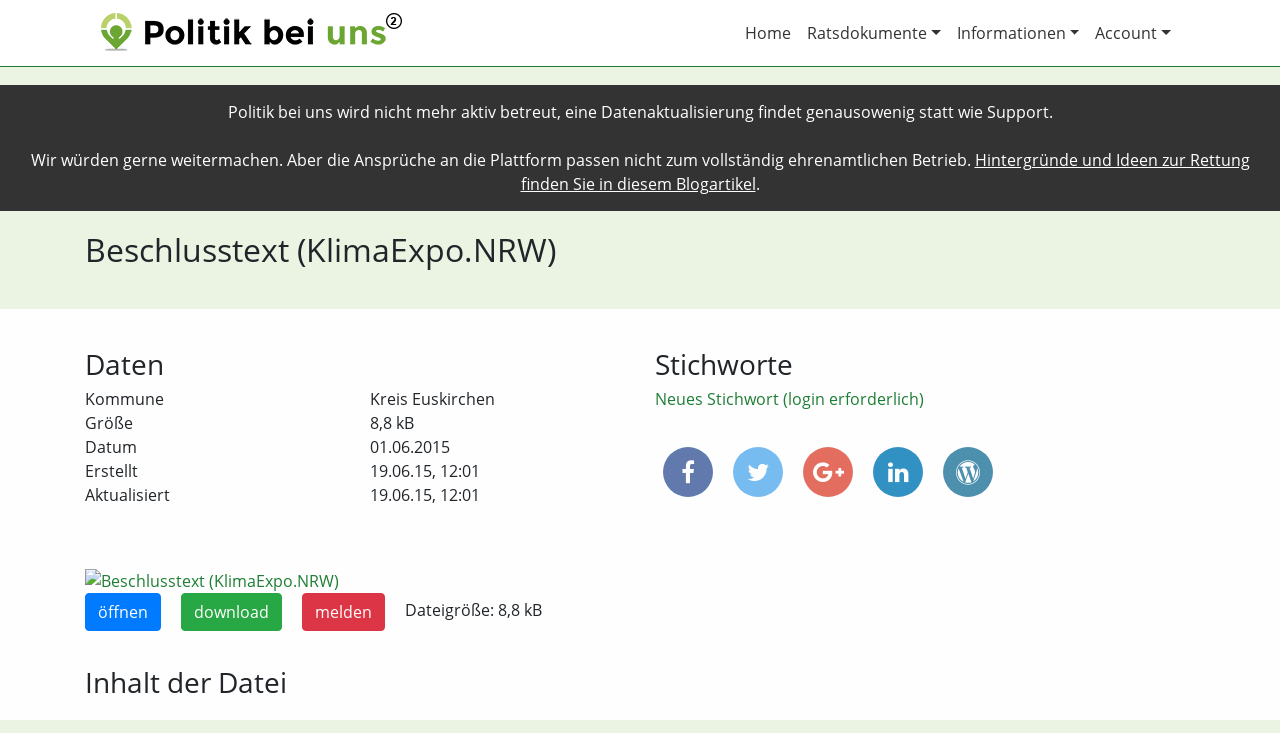

--- FILE ---
content_type: text/html; charset=utf-8
request_url: https://politik-bei-uns.de/file/5a42443844875ce977af4998
body_size: 3224
content:
<!DOCTYPE html>
<html>
<head>
    <title>Datei aus Kreis Euskirchen: Beschlusstext (KlimaExpo.NRW) | Politik bei uns</title>
    
        <meta charset="utf-8"/>
        <meta http-equiv="X-UA-Compatible" content="IE=edge,chrome=1"/>
        <meta name="description" content=""/>
        <meta name="publisher" content="chargepayment.org"/>
        <meta name="viewport" content="width=device-width, initial-scale=1">

        <meta property="og:title" content="Datei aus Kreis Euskirchen: Beschlusstext (KlimaExpo.NRW) | Politik bei uns">
        <meta property="og:type" content="website">
        <meta property="og:url" content="https://politik-bei-uns.de/file/5a42443844875ce977af4998">
        <meta property="og:image" content="https://politik-bei-uns.de/static/images/politik-bei-uns-logo-og.png">
        <meta property="og:description" content='Im Stadt- oder Landrat werden Entscheidungen getroffen, die Sie ganz direkt betreffen. "Politik bei uns" macht diese Entscheidungen transparent, so dass Sie besser informiert sind und so besser mitbestimmen können. Für eine lebendige, faktenbasierte Demokratie.'>

        <link rel="icon" type="image/x-icon" href="/static/images/favicon.ico">
    

    
        <link rel="stylesheet" href="/static/css/webapp.min.css?v=0.0.47">
    
</head>
<body class="file-single">
<div style="padding: 15px; background-color: #333; color: #FFF; text-align: center;">Politik bei uns wird nicht mehr aktiv betreut, eine Datenaktualisierung findet genausowenig statt wie Support.<br><br>
Wir würden gerne weitermachen. Aber die Ansprüche an die Plattform passen nicht zum vollständig ehrenamtlichen Betrieb. <a style="color: #FFF !important; text-decoration: underline;" href="https://binary-butterfly.de/artikel/opendata-bisschen-prototyp-und-das-wars-dann/">Hintergründe und Ideen zur Rettung finden Sie in diesem Blogartikel</a>.
</div>
<div id="header-wrapper" class="main-wrapper">
    
        <div id="header" class="container">
            <nav class="navbar navbar-expand-md navbar-light">
                <a class="navbar-brand" href="/"><img src="/static/images/politik-bei-uns-logo-wide-lowres.png" alt="Politik bei uns Logo"></a>
                <button class="navbar-toggler navbar-toggler-right" type="button" data-toggle="collapse"
                        data-target="#navbar-header" aria-controls="navbar-header" aria-expanded="false"
                        aria-label="Toggle navigation">
                    <span class="navbar-toggler-icon"></span>
                </button>
                <div class="collapse navbar-collapse justify-content-end" id="navbar-header">
                    <ul class="navbar-nav">
                        <li class="nav-item">
                            <a class="nav-link" href="/">Home</a>
                        </li>
                        <li class="nav-item dropdown">
                            <a class="nav-link dropdown-toggle" href="#" id="ratsdokumente-dropdown" data-toggle="dropdown" aria-haspopup="true" aria-expanded="false">Ratsdokumente</a>
                            <div class="dropdown-menu" aria-labelledby="ratsdokumente-dropdown">
                                <a class="dropdown-item" href="/ratsdokumente/suche">Volltext-Suche</a>
                                <a class="dropdown-item" href="/ratsdokumente/karte">Karten-Suche</a>
                            </div>
                        </li>
                        <li class="nav-item dropdown">
                            <a class="nav-link dropdown-toggle" href="#" id="account-dropdown" data-toggle="dropdown" aria-haspopup="true" aria-expanded="false">Informationen</a>
                            <div class="dropdown-menu" aria-labelledby="account-dropdown">
                                <a class="dropdown-item" href="/info/das-projekt">Das Projekt</a>
                                <a class="dropdown-item" href="/info/ueber-uns">Über uns</a>
                                <a class="dropdown-item" href="/info/mitmachen">Mitmachen</a>
                                <a class="dropdown-item" href="/info/hilfe">Hilfe</a>
                                <a class="dropdown-item" href="/info/daten">Daten</a>
                                <a class="dropdown-item" href="/info/schnittstelle">Schnittstelle</a>
                            </div>
                        </li>
                        <li class="nav-item dropdown">
                            <a class="nav-link dropdown-toggle" href="#" id="account-dropdown" data-toggle="dropdown" aria-haspopup="true" aria-expanded="false">Account</a>
                            <div class="dropdown-menu" aria-labelledby="account-dropdown">
                                
                                    <a class="dropdown-item" href="/login">Login</a>
                                
                                    <a class="dropdown-item" href="/register">Registrieren</a>
                                
                                
                                
                                
                                
                            </div>
                        </li>
                    </ul>
                </div>
            </nav>
        </div>
    
</div>
<div id="statement-wrapper" class="main-wrapper">
    <div id="statement" class="container">
        
    <div class="row">
        <div class="col-md-12">
            <h1>Beschlusstext (KlimaExpo.NRW)</h1>
            
        </div>
    </div>

    </div>
</div>
<div id="content-wrapper" class="main-wrapper">
    <div id="content" class="container">
        
    

        
    <div class="row gap-after">
        <div class="col-md-6">
            <h3>Daten</h3>
            <div class="container nogutter gap-after">
                <div class="row">
                    <div class="col-md-6">Kommune</div>
                    <div class="col-md-6">Kreis Euskirchen</div>
                </div>
                
                
                    <div class="row">
                        <div class="col-md-6">Größe</div>
                        <div class="col-md-6">8,8 kB</div>
                    </div>
                
                
                    <div class="row">
                        <div class="col-md-6">Datum</div>
                        <div class="col-md-6">01.06.2015</div>
                    </div>
                
                
                    <div class="row">
                        <div class="col-md-6">Erstellt</div>
                        <div class="col-md-6">19.06.15, 12:01</div>
                    </div>
                
                
                    <div class="row">
                        <div class="col-md-6">Aktualisiert</div>
                        <div class="col-md-6">19.06.15, 12:01</div>
                    </div>
                
            </div>
        </div>
        <div class="col-md-6">
            <h3>Stichworte</h3>
            <div id="file-keywords" class="gap-after">
                
                
                    <a href="/login?redirect_to=/file/5a42443844875ce977af4998">Neues Stichwort (login erforderlich)</a>
                
            </div>
            
<div id="share">
    <a class="facebook"
       href="https://www.facebook.com/share.php?u=https://politik-bei-uns.de/file/5a42443844875ce977af4998&title=Beschlusstext+%28KlimaExpo.NRW%29"
       target="blank"><i class="fa fa-facebook"></i></a>
    <a class="twitter"
       href="https://twitter.com/intent/tweet?status=Beschlusstext+%28KlimaExpo.NRW%29+https://politik-bei-uns.de/file/5a42443844875ce977af4998"
       target="blank"><i class="fa fa-twitter"></i></a>
    <a class="googleplus" href="https://plus.google.com/share?url=https://politik-bei-uns.de/file/5a42443844875ce977af4998" target="blank"><i class="fa fa-google-plus"></i></a>
    <a class="linkedin"
       href="https://www.linkedin.com/shareArticle?mini=true&url=https://politik-bei-uns.de/file/5a42443844875ce977af4998&title=Beschlusstext+%28KlimaExpo.NRW%29&source=Politik%20bei%20uns"
       target="blank"><i class="fa fa-linkedin"></i></a>
    <a href="#" class="wordpress" data-toggle="popover" data-html="true" title="In WordPress anzeigen" data-content='Wenn Sie das Politik bei uns WordPress Plugin einsetzen, können Sie diese Datei mit folgendem Shortcode einbinden:<br><code>[politik-bei-uns type="file" id="5a42443844875ce977af4998"]</code>'><i class="fa fa-wordpress"></i></a>

</div>
        </div>
    </div>
    <div class="row gap-before">
        <div class="col-md-12">
            
    
        <div>
            
                
                    <a href="https://cdn.politik-bei-uns.de/file-thumbnails/5a4243f844875ce977acb348/5a42443844875ce977af4998/1200/1.jpg"
                       data-toggle="lightbox" data-gallery="5a42443844875ce977af4998">
                        <img src="https://cdn.politik-bei-uns.de/file-thumbnails/5a4243f844875ce977acb348/5a42443844875ce977af4998/300/1.jpg"
                             alt="Beschlusstext (KlimaExpo.NRW)">
                    </a>
                
            
        </div>
        <p class="file-actions">
            
            <a href="https://cdn.mirror.oparl.org/5a3cd35388dbe047459d3fba/5a3ce12c88dbe04745a5f16a" class="btn btn-primary">öffnen</a>
            <a href="https://cdn.mirror.oparl.org/5a3cd35388dbe047459d3fba/5a3ce12c88dbe04745a5f16a" class="btn btn-success">download</a>
            <a href="/file/5a42443844875ce977af4998/report" class="btn btn-danger">melden</a>
            Dateigröße: 8,8 kB
        </p>
    
        </div>
    </div>
    <div class="row gap-before">
        <div class="col-md-12">
            <h3>Inhalt der Datei</h3>
            <div id="file-text-raw">
                BESCHLUSS
über das Ergebnis der Sitzung des Ausschusses für Wirtschaftsförderung, Tourismus und
Konversion Vogelsang am 01.06.2015 im Sitzungssaal 1 des Kreishauses in Euskirchen,
Jülicher Ring 32

KlimaExpo.NRW
TOP 13

Info 78/2015
Die Info wird zustimmend zur Kenntnis genommen.
            </div>
        </div>
    </div>

    </div>
</div>
<div id="footer-wrapper" class="main-wrapper">
    
        <div id="footer" class="container">
            <div class="row">
                <div class="col-md-4">
                    <h3>Über uns</h3>
                    <p>Wir machen Deutschlands Kommunalpolitik durchsuchbar und sorgen so für mehr Transparenz und Mitbestimmung.</p>
                </div>
                <div class="col-md-4">
                    <h3>Wichtige Links</h3>
                    <ul>
                        <li><a href="/contact">Kontakt</a></li>
                        <li><a href="/impressum">Impressum</a></li>
                        <li><a href="/datenschutz">Datenschutz</a></li>
                    </ul>
                </div>
                <div class="col-md-4">
                    <h3>Betreiber</h3>
                    <p>
                        <img src="/static/images/okf-de-logo-small.png" alt="OKF Deutschland e.V. Logo" class="img-fluid">
                    </p>
                    <p>
                        E-Mail: <a href="mailto:kontakt@politik-bei-uns.de">kontakt@politik-bei-uns.de</a><br>
                        Web: <a href="https://okfn.de">okfn.de</a><br>
                        Adresse: Singerstraße 109, 10179 Berlin
                    </p>
                </div>
            </div>
        </div>
    
</div>

    <script type="text/javascript" src="/static/js/webapp.min.js?v=0.0.47"></script>


    <!-- Piwik -->
    <script type="text/javascript">
        var _paq = _paq || [];
        _paq.push(["setDomains", ["*.poltik-bei-uns.de"]]);
        _paq.push(['trackPageView']);
        _paq.push(['enableLinkTracking']);
        (function () {
            var u = "//piwik.sectio-aurea.org/";
            _paq.push(['setTrackerUrl', u + 'piwik.php']);
            _paq.push(['setSiteId', 93]);
            var d = document, g = d.createElement('script'), s = d.getElementsByTagName('script')[0];
            g.type = 'text/javascript';
            g.async = true;
            g.defer = true;
            g.src = u + 'piwik.js';
            s.parentNode.insertBefore(g, s);
        })();
    </script>
    <noscript><p><img src="//piwik.sectio-aurea.org/piwik.php?idsite=93" style="border:0;" alt=""/>
    </p></noscript>
    <!-- End Piwik Code -->

</body>
</html>